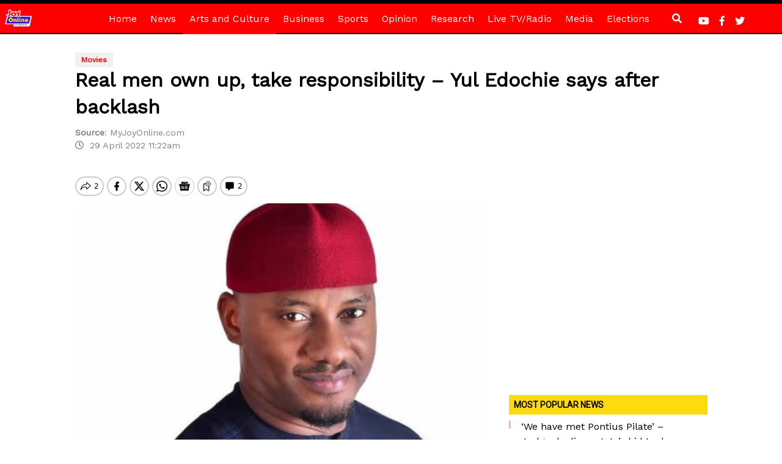

--- FILE ---
content_type: text/html; charset=utf-8
request_url: https://www.google.com/recaptcha/api2/aframe
body_size: 265
content:
<!DOCTYPE HTML><html><head><meta http-equiv="content-type" content="text/html; charset=UTF-8"></head><body><script nonce="9Wtd0nobu37_NgfFfltURA">/** Anti-fraud and anti-abuse applications only. See google.com/recaptcha */ try{var clients={'sodar':'https://pagead2.googlesyndication.com/pagead/sodar?'};window.addEventListener("message",function(a){try{if(a.source===window.parent){var b=JSON.parse(a.data);var c=clients[b['id']];if(c){var d=document.createElement('img');d.src=c+b['params']+'&rc='+(localStorage.getItem("rc::a")?sessionStorage.getItem("rc::b"):"");window.document.body.appendChild(d);sessionStorage.setItem("rc::e",parseInt(sessionStorage.getItem("rc::e")||0)+1);localStorage.setItem("rc::h",'1768567857319');}}}catch(b){}});window.parent.postMessage("_grecaptcha_ready", "*");}catch(b){}</script></body></html>

--- FILE ---
content_type: application/javascript; charset=utf-8
request_url: https://fundingchoicesmessages.google.com/f/AGSKWxU12SBUpEnneYrpbmh5xxosiWvLiZyMJJchF3QcLqg3DyiJNnUEge3NDUQ2TPQ_1xCx-kFNwHxoaqHNwcVdcy5yl0w3Zs3KydWkyzVjh1PdyKiO0SYTeScJxh-Q45tuFT261Mdh6NwxcNLGpmGt1fqUGoYrEnfhorM5ZeTXtd6--KDAPIy-4lYJvseV/_/eroad.php_336x850./ban160.php/ads125_/xpiads.
body_size: -1289
content:
window['c4f293cf-3088-4f78-b91a-726eab68229f'] = true;